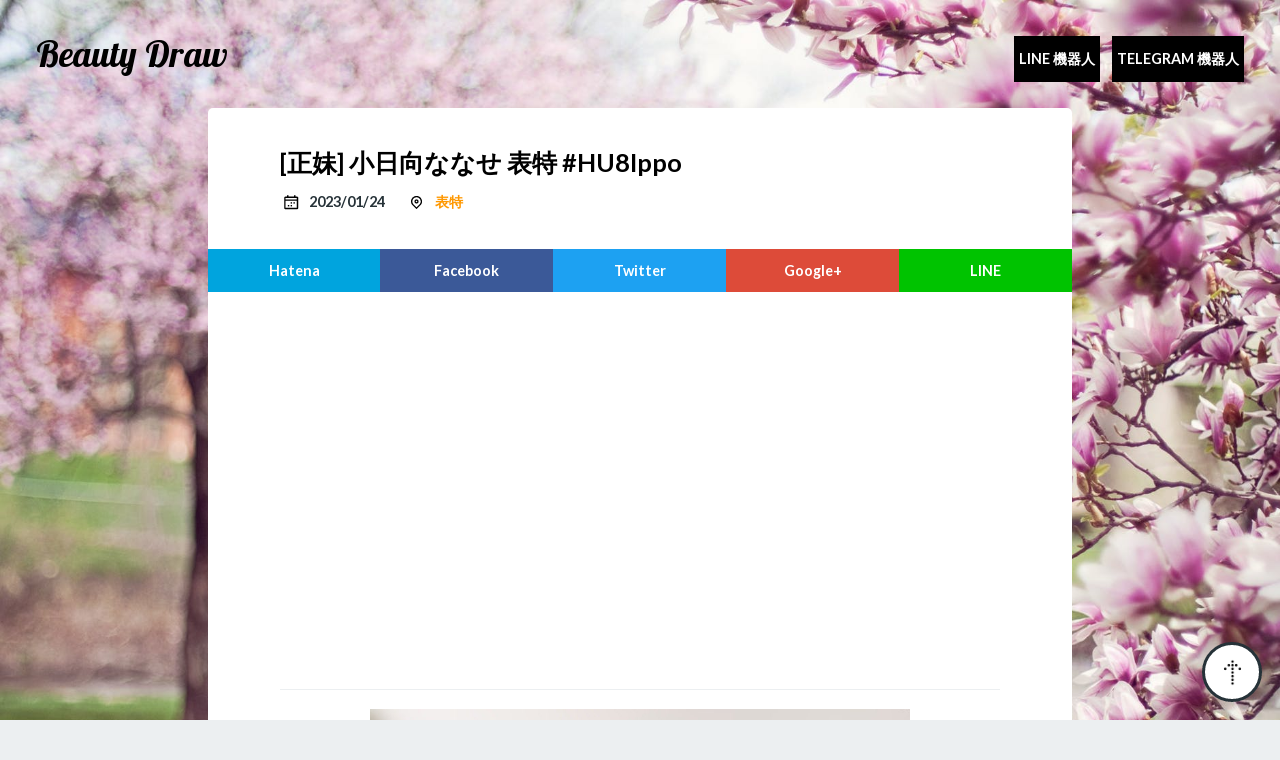

--- FILE ---
content_type: text/html; charset=utf-8
request_url: https://beauty-draw.02o.app/beauty/HU8Ippo
body_size: 23966
content:

<!DOCTYPE html>
<html ⚡>
	
<head>
<meta charset="utf-8"/>
<meta name="pinterest" content="nopin"/>
<meta name="viewport" content="width=device-width,minimum-scale=1,initial-scale=1"/>
<meta name="theme-color" content=""/>
<meta name="contact" content="dsewnr+beauty-draw.02o.app@gmail.com"/>
<link rel="shortcut icon" href="/assets/images/favicon.jpg">
<link rel="apple-touch-icon" href="/assets/images/logo.png"/>
<link rel="canonical" href="https://beauty-draw.02o.app/beauty/HU8Ippo"/>
<link href="https://fonts.googleapis.com/css?family=Lobster%7cLato:400,700" rel="stylesheet"/>
<title> [正妹] 小日向ななせ 表特#HU8Ippo - Beauty Draw</title>
<style amp-boilerplate="">body{-webkit-animation:-amp-start 8s steps(1,end) 0s 1 normal both;-moz-animation:-amp-start 8s steps(1,end) 0s 1 normal both;-ms-animation:-amp-start 8s steps(1,end) 0s 1 normal both;animation:-amp-start 8s steps(1,end) 0s 1 normal both}@-webkit-keyframes -amp-start{from{visibility:hidden}to{visibility:visible}}@-moz-keyframes -amp-start{from{visibility:hidden}to{visibility:visible}}@-ms-keyframes -amp-start{from{visibility:hidden}to{visibility:visible}}@-o-keyframes -amp-start{from{visibility:hidden}to{visibility:visible}}@keyframes -amp-start{from{visibility:hidden}to{visibility:visible}}</style><noscript><style amp-boilerplate>body{-webkit-animation:none;-moz-animation:none;-ms-animation:none;animation:none}</style></noscript>
<script async src="https://cdn.ampproject.org/v0.js"></script>
<script async custom-element="amp-analytics" src="https://cdn.ampproject.org/v0/amp-analytics-0.1.js"></script>
<script async custom-element="amp-twitter" src="https://cdn.ampproject.org/v0/amp-twitter-0.1.js"></script>
<script async custom-element="amp-iframe" src="https://cdn.ampproject.org/v0/amp-iframe-0.1.js"></script>
<script async custom-element="amp-ad" src="https://cdn.ampproject.org/v0/amp-ad-0.1.js"></script>

<script async custom-element="amp-facebook-comments" src="https://cdn.ampproject.org/v0/amp-facebook-comments-0.1.js"></script>
<meta name="description" content=" [正妹] 小日向ななせ 表特#HU8Ippo 獲得網友 1 推，你覺得呢？"/>
<meta property="og:title" content=" [正妹] 小日向ななせ 表特#HU8Ippo - Beauty Draw"/>
<meta property="og:type" content="article"/>
<meta property="og:url" content="https://beauty-draw.02o.app/beauty/HU8Ippo"/>
<meta property="og:image" content="https://i.imgur.com/HU8Ippo.jpg"/>
<meta property="og:site_name" content="Beauty Draw"/>
<meta property="og:description" content=" [正妹] 小日向ななせ 表特#HU8Ippo 獲得網友 1 推，你覺得呢？"/>
<meta property="og:locale" content="zh_TW"/>
<meta name="twitter:card" content="summary_large_image"/>
<meta name="twitter:site" content="Beauty Draw"/>
<meta name="twitter:url" content="https://beauty-draw.02o.app/beauty/HU8Ippo"/>
<meta name="twitter:title" content=" [正妹] 小日向ななせ 表特#HU8Ippo - Beauty Draw"/>
<meta name="twitter:description" content=" [正妹] 小日向ななせ 表特#HU8Ippo 獲得網友 1 推，你覺得呢？"/>
<meta name="twitter:image" content="https://i.imgur.com/HU8Ippo.jpg"/>
<script type="application/ld+json">
  {
    "@context": "http://schema.org",
    "@type": "NewsArticle",
    "mainEntityOfPage": {
	    "@type": "WebPage",
	    "@id":"https:\/\/beauty-draw.02o.app\/beauty\/HU8Ippo"
    },
	"headline": " [正妹] 小日向ななせ 表特#HU8Ippo - Beauty Draw",
    "image": {
      "@type": "ImageObject",
	    "url": "https:\/\/i.imgur.com\/HU8Ippo.jpg",
      "height": 800,
      "width": 800
    },
	"datePublished": "2023-01-24T19:45:09+08:00",
    "dateModified": "2023-01-24T19:45:09+08:00",
    "author": {
      "@type": "Person",
	    "name": "Beauty Draw"
    },
    "publisher": {
      "@type": "Organization",
      "name": "Beauty Draw",
      "logo": {
        "@type": "ImageObject",
        "url": "/assets/images/logo.png",
        "width": 600,
        "height": 60
      }
    },
		  "description": " [正妹] 小日向ななせ 表特#HU8Ippo 獲得網友 1 推，你覺得呢？"
  }
</script>
	
<style amp-custom="">
      html { font-size: 18px;}@media (max-width: 768px) { html { font-size: 15px; }}body { font-family: Lato,'Hiragino Kaku Gothic Pro',メイリオ,Meiryo,sans-serif; font-size: inherit; margin: 0; color: #263238; background-color: #eceff1; background-image: url(/assets/images/bg-body.jpg); background-size: cover; background-position: top center; background-repeat: no-repeat; background-attachment: fixed;}html, body { margin: 0;}a { color: #ff9800; text-decoration: none;}p { margin: 0;}ul,ol { margin: 0; padding: 0;}h1, h2, h3, h4, h5, h6 { margin: 0; font-weight: 700;}h1 { font-size: 1.8rem; line-height: 2rem; margin: 1.5rem 0; }h2 { font-size: 1.4rem; line-height: 2rem; margin: 1.5rem 0; }h3 { font-size: 1.2rem; line-height: 1.5rem; margin: 1.5rem 0; }h4, h5, h6 { font-size: 1rem; line-height: 1.5rem; margin: 1.5rem 0; }.clearfix::after { content: ''; display: block; clear: both;}.content-inner { padding: 2rem 4rem;}.content-inner.thin { padding-top: 1rem; padding-bottom: 1rem;}@media (max-width: 768px) { .content-inner { padding: 2rem; }}.l-header { padding: 2rem; padding-bottom: 2rem;}.l-footer { font-size: .8rem; text-align: center; color: #fff;}.l-footer aside { margin-top: 1rem; font-size: .7rem;}main { display: block; max-width: 48rem; margin: 0 auto;}.l-container { background-color: #fff; border-radius: 5px;}@media (max-width: 768px) { .l-container { border-radius: 0; }}.p-page-title { border-bottom: 1px solid #eceff1; text-transform: uppercase;}.p-paginator { margin-bottom: 1.5rem;}.p-paginator a { display: block; width: 3rem; height: 3rem; background-position: center; background-size: contain;}.p-paginator a.prev { background-image: url(/assets/images/icon-arrow-left-inverse.png); }.p-paginator a.next { background-image: url(/assets/images/icon-arrow-right-inverse.png); float: right; }.p-nav { position: absolute; top: 2rem; right: 2rem;}@media (max-width: 768px) { .p-nav { position: static; text-align: center; }}.p-nav ul { list-style: none;}.p-nav li { display: inline-block; margin-left: .5rem;}@media (max-width: 768px) { .p-nav li { margin: 0 .5rem; }}.p-nav a { display: inline-block; color: #fff; line-height: 2rem; font-weight: 700; font-size: .8rem; text-transform: uppercase;}.p-movetop { position: fixed; right: 1rem; bottom: 1rem; width: 3rem; height: 3rem; background-color: #fff; border: 3px solid #263238; background-image: url(/assets/images/icon-arrow-up.png); background-position: center; background-size: 1.5rem; background-repeat: no-repeat; border-radius: 50%; display: block;}.p-logo { color: #fff;}@media (max-width: 768px) { .p-logo { margin: 0 auto; margin-bottom: 1rem; text-align: center; }}.p-logo a { display: inline-block; font-size: 2rem; line-height: 2rem; color: #fff;}.h-logo { font-family: Lobster, cursive;}.p-share { min-width: 100%;}.p-share .share-inner { display: table; table-layout: fixed; width: 100%;}.p-share a { display: table-cell; text-align: center; font-weight: 700; font-size: .8rem; padding: .75rem 0; color: #fff;}.p-share a.ht { background-color: #00a4de; }.p-share a.fb { background-color: #3b5998; }.p-share a.tw { background-color: #1da1f2; }.p-share a.gp { background-color: #dd4b39; }.p-share a.ln { background-color: #00c300; }.p-share a.ht::before { content: 'Hatena'; }.p-share a.fb::before { content: 'Facebook'; }.p-share a.tw::before { content: 'Twitter'; }.p-share a.gp::before { content: 'Google+'; }.p-share a.ln::before { content: 'LINE'; }.p-crumb { margin-bottom: 1.5rem; font-size: .8rem; list-style: none; text-overflow: ellipsis; overflow: hidden; white-space: nowrap;}.p-crumb:last-child { margin-bottom: 0;}.p-crumb li { display: inline;}.p-crumb li::after { content: '/'; margin: 0 .25rem;}.p-crumb li:last-child::after { content: ''; }.p-crumb li i { width: 1rem; height: 1rem;}.p-facts { margin-bottom: 1rem;}.p-facts:last-child { margin-bottom: 0;}.p-facts,.p-facts ul { list-style: none; text-transform: uppercase;}.p-facts li { display: inline-block; margin-right: 1rem; line-height: 1.25rem; font-size: .8rem; font-weight: 700;}.p-facts li li { margin-right: .25rem;}.p-facts li li::after { content: ',';}.p-facts li li:last-child::after { content: '';}.p-facts header { margin-bottom: .5rem;}.p-facts header a { color: #263238; text-decoration: underline;}.p-terms { list-style: none;}.p-terms>li { border-bottom: 1px solid #eceff1;}.p-terms>li:last-child { border-bottom: none;}.p-terms .terms-title { margin: 0; text-transform: uppercase;}section>header { position: relative; text-align: center; font-weight: 700; font-size: .8rem; text-transform: uppercase; padding: 1rem 0; background-color: #263238; color: #fff; letter-spacing: 3px;}.p-articles { list-style: none;}.p-articles>li { border-bottom: 1px solid #eceff1;}.p-articles li:last-child { margin-bottom: 0; border-bottom: none; }article { word-break: break-word;}article .title { position: relative; margin: 0; margin-bottom: .5rem; color: #000; font-size: 1.4rem; font-weight: 700;}article .title a { color: #000;}article .summary { margin-bottom: 2.5rem;}article .readmore { text-align: right;}article .readmore a { display: inline-block; color: #263238; line-height: 1.5rem; font-weight: 700; font-size: .8rem;}article .readmore a::after { content: ''; display: block; float: right; width: 1.5rem; height: 1.5rem; margin-left: .5rem; background-image: url(/assets/images/icon-arrow-right.png); background-position: center; background-size: contain;}article .thumbnail { display: block; height: 12rem; background-position: center; background-size: cover; background-image: url(/assets/images/default.jpg);}@media (max-width: 768px) { article .thumbnail { height: 10rem; }}article .article-footer { background-color: #eceff1;}article.li.sm .thumbnail { float: right; width: 8rem; height: 5rem; margin-left: 1.5rem; margin-bottom: 0;}@media (max-width: 768px) { article.li.sm .thumbnail { float: none; width: auto; margin: 0; margin-bottom: 1rem; }}article.li.sm .article-header { margin-bottom: 0;}.article-body h2 { padding: 1rem 0; border-bottom: 2px solid #eceff1;}.article-body h2:first-child { margin-top: 0; }.article-body h3 { color: #00acc1;}.article-body h4 { border-left: solid .25rem #00acc1; padding: 0 .5rem;}.article-body p { margin: 1.5rem 0; line-height: 1.5rem;}.article-body a { text-decoration: underline;}.article-body ul,.article-body ol { padding-left: 1.5rem;}.article-body code { display: inline-block; font-family: Menlo, consolas, monospace; background-color: #eceff1; font-size: .8rem; padding: 0 .5rem; line-height: 1.5rem;}.article-body pre { margin: 1.5rem 0; padding: 1.5rem; font-size: .8rem; background-color: #263238; color: #fff; overflow: auto;}.article-body pre code { background-color: transparent;}.article-body blockquote { margin: 1.5rem 0; padding: .5rem 0; font-size: .8rem; border-top: 1px solid #eceff1; border-bottom: 1px solid #eceff1; color: #607d8b;}.article-body blockquote p { margin: .5rem 0; line-height: 1rem;}.article-body strong { box-shadow: 0 -.5rem 0 0 #ffd54f inset;}.article-body em { font-style: normal; font-weight: 700; color: #e91e63;}.article-body figure { margin: 1.5rem -4rem; }.article-body figure.left,.article-body figure.right { width: 15rem; height: 12rem; margin-top: 0; margin-left: 0; margin-right: 0;}.article-body figure.left { float: left; margin-right: 1rem; margin-left: -4rem; }.article-body figure.right { float: right; margin-left: 1rem; margin-right: -4rem; }@media (max-width: 768px) { .article-body figure { margin: 0 -2rem; } .article-body figure.left, .article-body figure.right { float: none; margin: 0 -2rem; width: auto; height: auto; }}.article-body figcaption { padding: .5rem 0; font-size: .8rem; text-align: center;}.article-body figcaption a { color: #263238;}i { width: 1.5em; height: 1.5em; background-position: center; background-size: contain; background-repeat: no-repeat; float: left;}i.inline { margin-right: .5em;}i.calendar { background-image: url(/assets/images/icon-calendar.svg); }i.cursor { background-image: url(/assets/images/icon-cursor.svg); }i.clip { background-image: url(/assets/images/icon-clip.svg); }i.home { background-image: url(/assets/images/icon-home.svg); }
 img{width:100%}
body { font-family: Lato,YuGothic,'Hiragino Kaku Gothic Pro',Meiryo,sans-serif; } 
.h-logo { font-family: Lobster, cursive; } 
.h-logo>a{color:#000000;}

	.article-1eR7NYg .thumbnail{ background-image: url(https://i.imgur.com/1eR7NYg.jpg); }

	.article-qS18oue .thumbnail{ background-image: url(https://i.imgur.com/qS18oue.jpg); }

	.article-w5uj3ZE .thumbnail{ background-image: url(https://i.imgur.com/w5uj3ZE.jpg); }

	.article-oLv25xp .thumbnail{ background-image: url(https://i.imgur.com/oLv25xp.jpg); }

	.article-s3OqBAL .thumbnail{ background-image: url(https://i.imgur.com/s3OqBAL.jpg); }

.img-cont{position:relative;width:100%;float:left;padding-bottom:100%;margin-top:30px;}.img-cont>.img>img{width:auto;height:auto;max-width:100%;max-height:100%;text-align:center;margin:auto;position:absolute;top:0;left:0;bottom:0;right:0;display:block;min-width:0;min-height:0;}
.article-body{text-align:center;}.article-body blockquote{position:relative;top:10px;}
.h-bot {background-color: black;padding: 5px;}
</style>



</head>

	<body>
		
<amp-analytics type="googleanalytics" id="analytics1">
	<script type="application/json">
	{
		"vars": {
			"account": "UA-77038091-3"
		},
		"triggers": {
			"trackPageview": {
				"on": "visible",
				"request": "pageview"
			}
		}
	}
	</script>
</amp-analytics>

		
<header class="l-header">
	<div class="h-logo p-logo">
		<a href="/" class="h-logo">Beauty Draw</a>
	</div>
	<nav class="p-nav">
		<ul>
			<li>
				<a href="https://qr-official.line.me/M/SYNwpRL162.png" class="h-bot" rel="nofollow">Line 機器人</a>
			</li>
			<li>
				<a href="https://telegram.me/beauty_draw_bot" class="h-bot" rel="nofollow">Telegram 機器人</a>
			</li>
			
		</ul>
	</nav>
</header>

    		<main>
			<div class="l-container">
				<article class="single article-HU8Ippo">
					
<header class="article-header">
	<div class="clearfix content-inner">
		<h1 class="title"> [正妹] 小日向ななせ 表特 #HU8Ippo</h1>
		<ul class="p-facts">
			<li>
				<i class="inline calendar"></i>
				<time datetime="2023-01-24T19:45:09+08:00">2023/01/24</time>
			</li>
			<li>
				<i class="inline cursor"></i>
				<a href="/">
					表特
				</a>
			</li>
		</ul>
	</div>
	
	
<aside class="p-share">
	<div class="share-inner">
		<a href="http://b.hatena.ne.jp/add?mode=confirm&amp;url=https%3a%2f%2fbeauty-draw.02o.app%2fbeauty%2fHU8Ippo&amp;title=%20%5b%e6%ad%a3%e5%a6%b9%5d%20%e5%b0%8f%e6%97%a5%e5%90%91%e3%81%aa%e3%81%aa%e3%81%9b%20%e8%a1%a8%e7%89%b9%23HU8Ippo%20-%20Beauty%20Draw" title="分享到Hatena" class="ht" target="_blank" rel="nofollow"></a>
		<a href="http://www.facebook.com/sharer.php?u=https%3a%2f%2fbeauty-draw.02o.app%2fbeauty%2fHU8Ippo&amp;t=%20%5b%e6%ad%a3%e5%a6%b9%5d%20%e5%b0%8f%e6%97%a5%e5%90%91%e3%81%aa%e3%81%aa%e3%81%9b%20%e8%a1%a8%e7%89%b9%23HU8Ippo%20-%20Beauty%20Draw" title="分享到Facebook" class="fb" target="_blank" rel="nofollow"></a>
		<a href="http://twitter.com/intent/tweet?url=https%3a%2f%2fbeauty-draw.02o.app%2fbeauty%2fHU8Ippo&amp;text=%20%5b%e6%ad%a3%e5%a6%b9%5d%20%e5%b0%8f%e6%97%a5%e5%90%91%e3%81%aa%e3%81%aa%e3%81%9b%20%e8%a1%a8%e7%89%b9%23HU8Ippo%20-%20Beauty%20Draw&amp;tw_p=tweetbutton" title="分享到Twitter" class="tw" target="_blank" rel="nofollow"></a>
		<a href="https://plus.google.com/share?url=https%3a%2f%2fbeauty-draw.02o.app%2fbeauty%2fHU8Ippo" title="分享到Google Plus" class="gp" target="_blank" rel="nofollow"></a>
		<a href="http://line.me/R/msg/text/?%20%5b%e6%ad%a3%e5%a6%b9%5d%20%e5%b0%8f%e6%97%a5%e5%90%91%e3%81%aa%e3%81%aa%e3%81%9b%20%e8%a1%a8%e7%89%b9%23HU8Ippo%20-%20Beauty%20Draw https%3a%2f%2fbeauty-draw.02o.app%2fbeauty%2fHU8Ippo" title="分享到LINE" class="ln" target="_blank" rel="nofollow"></a>
	</div>
</aside>

	</header>

  					<div class="content-inner">
						
 <amp-ad width="100vw" height="320"
     type="adsense"
     data-ad-client="ca-pub-9667339335409596"
     data-ad-slot="1282627164"
     data-auto-format="rspv"
     data-full-width="">
  <div overflow=""></div>
</amp-ad>

						<div class="article-body">
							<div class="img-cont">
								<amp-img src="https://i.imgur.com/HU8Ippo.jpg" layout="fill" class="img"></amp-img>
							</div>

							<blockquote>
								<p>1 推</p>
							</blockquote>
							
	<amp-facebook-comments width=354 height=200 layout="responsive" data-numposts="5" data-href="https://beauty-draw.02o.app/beauty/HU8Ippo">
</amp-facebook-comments>

						</div>
						
<amp-ad width="100vw" height="320"
     type="adsense"
     data-ad-client="ca-pub-9667339335409596"
     data-ad-slot="8777973809"
     data-auto-format="rspv"
     data-full-width="">
  <div overflow=""></div>
</amp-ad>

					</div>
					
<footer class="article-footer">
	
<aside class="p-share">
	<div class="share-inner">
		<a href="http://b.hatena.ne.jp/add?mode=confirm&amp;url=https%3a%2f%2fbeauty-draw.02o.app%2fbeauty%2fHU8Ippo&amp;title=%20%5b%e6%ad%a3%e5%a6%b9%5d%20%e5%b0%8f%e6%97%a5%e5%90%91%e3%81%aa%e3%81%aa%e3%81%9b%20%e8%a1%a8%e7%89%b9%23HU8Ippo%20-%20Beauty%20Draw" title="分享到Hatena" class="ht" target="_blank" rel="nofollow"></a>
		<a href="http://www.facebook.com/sharer.php?u=https%3a%2f%2fbeauty-draw.02o.app%2fbeauty%2fHU8Ippo&amp;t=%20%5b%e6%ad%a3%e5%a6%b9%5d%20%e5%b0%8f%e6%97%a5%e5%90%91%e3%81%aa%e3%81%aa%e3%81%9b%20%e8%a1%a8%e7%89%b9%23HU8Ippo%20-%20Beauty%20Draw" title="分享到Facebook" class="fb" target="_blank" rel="nofollow"></a>
		<a href="http://twitter.com/intent/tweet?url=https%3a%2f%2fbeauty-draw.02o.app%2fbeauty%2fHU8Ippo&amp;text=%20%5b%e6%ad%a3%e5%a6%b9%5d%20%e5%b0%8f%e6%97%a5%e5%90%91%e3%81%aa%e3%81%aa%e3%81%9b%20%e8%a1%a8%e7%89%b9%23HU8Ippo%20-%20Beauty%20Draw&amp;tw_p=tweetbutton" title="分享到Twitter" class="tw" target="_blank" rel="nofollow"></a>
		<a href="https://plus.google.com/share?url=https%3a%2f%2fbeauty-draw.02o.app%2fbeauty%2fHU8Ippo" title="分享到Google Plus" class="gp" target="_blank" rel="nofollow"></a>
		<a href="http://line.me/R/msg/text/?%20%5b%e6%ad%a3%e5%a6%b9%5d%20%e5%b0%8f%e6%97%a5%e5%90%91%e3%81%aa%e3%81%aa%e3%81%9b%20%e8%a1%a8%e7%89%b9%23HU8Ippo%20-%20Beauty%20Draw https%3a%2f%2fbeauty-draw.02o.app%2fbeauty%2fHU8Ippo" title="分享到LINE" class="ln" target="_blank" rel="nofollow"></a>
	</div>
</aside>

	<div class="content-inner">
		<ol class="p-crumb" itemscope itemtype="http://schema.org/BreadcrumbList">
			<li itemprop="itemListElement" itemscope itemtype="http://schema.org/ListItem">
				<a itemprop="item" href="/">
                    <span itemprop="name">
					    <i class="home"></i> 首頁
                    </span>
				</a>
                <meta itemprop="position" content="1" />
			</li>
			<li itemprop="itemListElement" itemscope itemtype="http://schema.org/ListItem">
				<a itemprop="item" href="/beauties">
					<span itemprop="name">
                        表特
                    </span>
				</a>
                <meta itemprop="position" content="2" />
			</li>
			<li itemprop="itemListElement" itemscope itemtype="http://schema.org/ListItem">
				<a itemprop="item" href="/beauty/" title=" 表特 #">
                    <span itemprop="name">
                        表特 #HU8Ippo
                    </span>
                </a>
                <meta itemprop="position" content="3" />
            </li>
		</ol>
	</div>
</footer>

				</article>
				
<section>
	<header>Recent articles</header>
	<ul class="p-articles bordered">
		      
			
<li>
	<article class="li sm article-1eR7NYg">
		<div class="content-inner">
			<header class="article-header">
				 <div class="clearfix">
					 <a href="/beauty/1eR7NYg" class="thumbnail" title=" [正妹] 越南視訊妹子 表特 #1eR7NYg"></a>
					 <div class="title">
						 <a href="/beauty/1eR7NYg" title=" [正妹] 越南視訊妹子 表特 #1eR7NYg">
							  [正妹] 越南視訊妹子 表特 #1eR7NYg
						 </a>
					 </div>
					<ul class="p-facts">
						<li>
							<i class="inline calendar"></i>
							<time datetime="2019-10-20T23:29:58+08:00">
								2019/10/20	
							</time>
						</li>
						<li>
							<i class="inline cursor"></i>
							<a href="/">表特</a>
						</li>
					</ul>
				</div>
			</header>
		</div>
	</article>
</li>
 	 
		      
			
<li>
	<article class="li sm article-qS18oue">
		<div class="content-inner">
			<header class="article-header">
				 <div class="clearfix">
					 <a href="/beauty/qS18oue" class="thumbnail" title=" [正妹] 石田妮可 表特 #qS18oue"></a>
					 <div class="title">
						 <a href="/beauty/qS18oue" title=" [正妹] 石田妮可 表特 #qS18oue">
							  [正妹] 石田妮可 表特 #qS18oue
						 </a>
					 </div>
					<ul class="p-facts">
						<li>
							<i class="inline calendar"></i>
							<time datetime="2019-10-20T23:29:30+08:00">
								2019/10/20	
							</time>
						</li>
						<li>
							<i class="inline cursor"></i>
							<a href="/">表特</a>
						</li>
					</ul>
				</div>
			</header>
		</div>
	</article>
</li>
 	 
		      
			
<li>
	<article class="li sm article-w5uj3ZE">
		<div class="content-inner">
			<header class="article-header">
				 <div class="clearfix">
					 <a href="/beauty/w5uj3ZE" class="thumbnail" title=" [正妹] STU48 石田千穂 表特 #w5uj3ZE"></a>
					 <div class="title">
						 <a href="/beauty/w5uj3ZE" title=" [正妹] STU48 石田千穂 表特 #w5uj3ZE">
							  [正妹] STU48 石田千穂 表特 #w5uj3ZE
						 </a>
					 </div>
					<ul class="p-facts">
						<li>
							<i class="inline calendar"></i>
							<time datetime="2020-09-27T21:45:13+08:00">
								2020/09/27	
							</time>
						</li>
						<li>
							<i class="inline cursor"></i>
							<a href="/">表特</a>
						</li>
					</ul>
				</div>
			</header>
		</div>
	</article>
</li>
 	 
		      
			
<li>
	<article class="li sm article-oLv25xp">
		<div class="content-inner">
			<header class="article-header">
				 <div class="clearfix">
					 <a href="/beauty/oLv25xp" class="thumbnail" title=" [正妹] 一面之緣的女孩 表特 #oLv25xp"></a>
					 <div class="title">
						 <a href="/beauty/oLv25xp" title=" [正妹] 一面之緣的女孩 表特 #oLv25xp">
							  [正妹] 一面之緣的女孩 表特 #oLv25xp
						 </a>
					 </div>
					<ul class="p-facts">
						<li>
							<i class="inline calendar"></i>
							<time datetime="2019-10-20T23:37:19+08:00">
								2019/10/20	
							</time>
						</li>
						<li>
							<i class="inline cursor"></i>
							<a href="/">表特</a>
						</li>
					</ul>
				</div>
			</header>
		</div>
	</article>
</li>
 	 
		      
			
<li>
	<article class="li sm article-s3OqBAL">
		<div class="content-inner">
			<header class="article-header">
				 <div class="clearfix">
					 <a href="/beauty/s3OqBAL" class="thumbnail" title=" [正妹] 出賣很可愛的學妹 表特 #s3OqBAL"></a>
					 <div class="title">
						 <a href="/beauty/s3OqBAL" title=" [正妹] 出賣很可愛的學妹 表特 #s3OqBAL">
							  [正妹] 出賣很可愛的學妹 表特 #s3OqBAL
						 </a>
					 </div>
					<ul class="p-facts">
						<li>
							<i class="inline calendar"></i>
							<time datetime="2019-10-20T23:32:43+08:00">
								2019/10/20	
							</time>
						</li>
						<li>
							<i class="inline cursor"></i>
							<a href="/">表特</a>
						</li>
					</ul>
				</div>
			</header>
		</div>
	</article>
</li>
 	 
		
    	</ul>
</section>

			</div>
		</main>
		
<footer class="l-footer">
	<div class="content-inner">
		<p><span class="h-logo">© Beauty Draw</span></p>
		<aside></aside>
	</div>
</footer>
<a href="#" class="p-movetop" title="Top" rel="nofollow"></a>

	</body>
</html>
